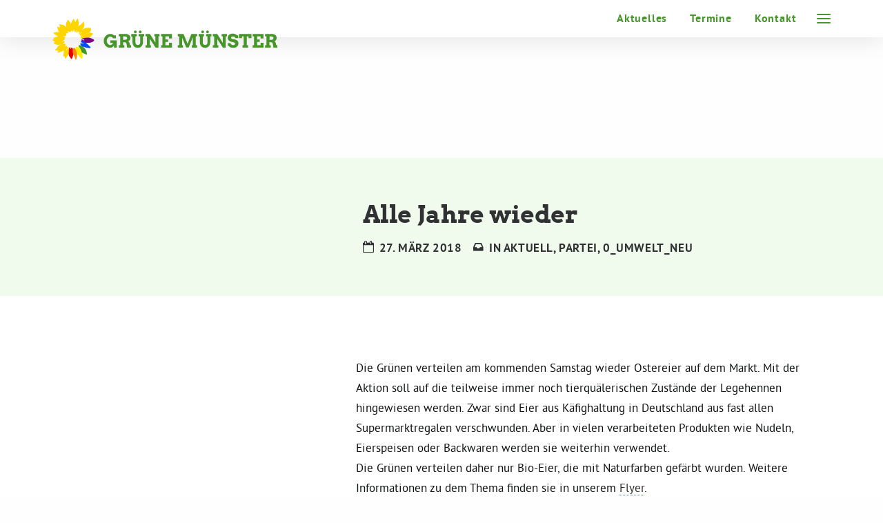

--- FILE ---
content_type: image/svg+xml
request_url: https://gruene-muenster.de/wp-content/uploads/gruene-muenster-logo.svg
body_size: 8949
content:
<?xml version="1.0" encoding="utf-8"?>
<!-- Generator: Adobe Illustrator 24.2.1, SVG Export Plug-In . SVG Version: 6.00 Build 0)  -->
<svg version="1.1" id="Ebene_1" xmlns="http://www.w3.org/2000/svg" xmlns:xlink="http://www.w3.org/1999/xlink" x="0px" y="0px"
	 viewBox="0 0 286 45" style="enable-background:new 0 0 286 45;" xml:space="preserve">
<style type="text/css">
	.st0{fill-rule:evenodd;clip-rule:evenodd;fill:#FFD500;}
	.st1{fill-rule:evenodd;clip-rule:evenodd;fill:#FFED00;}
	.st2{fill-rule:evenodd;clip-rule:evenodd;fill:#FF8C00;}
	.st3{fill-rule:evenodd;clip-rule:evenodd;fill:#46962B;}
	.st4{fill-rule:evenodd;clip-rule:evenodd;fill:#750787;}
	.st5{fill-rule:evenodd;clip-rule:evenodd;fill:#004DFF;}
	.st6{fill-rule:evenodd;clip-rule:evenodd;fill:#E40303;}
	.st7{fill:#46962B;}
</style>
<desc>Created with Sketch.</desc>
<g id="Symbols">
	<g id="Logo" transform="translate(-15.000000, -7.000000)">
		<g transform="translate(0.000000, 1.000000)">
			<g id="Blume-Flagge" transform="translate(15.000000, 5.000000)">
				<path id="Fill-1" class="st0" d="M39.9,21.7L39.9,21.7L39.9,21.7L39.9,21.7z"/>
				<g id="Group-5" transform="translate(0.000000, 0.902800)">
					<g id="Clip-4">
					</g>
					<path id="Fill-3" class="st0" d="M18.7,31.3c0,0-0.6,1.2-1,1.3c-0.3,0.1,0-1.2-0.1-1.5c0-0.1-0.1,0-0.1,0s-0.2,0.1-0.9,1.1
						L15.4,34c-0.2,0-0.3,0.1-0.5-0.3c0-0.1,2.3-3,2.1-3.1c-0.2-0.1-1.3,0.2-1.3,0.2s0.3-1.1,0-1.1c-0.2,0-1.7,0.6-1.7,0.6
						s-0.4-0.2-0.3-0.2c0.1,0.1,1.2-0.9,1.2-0.9L13.8,29c0,0,2-1.5-0.5-1.6c-0.9-0.1-1.8,0-2.7,0.3c2.1-1,3.2-2.2,2.6-2.8
						c0,0-0.2-0.2-2.6,0.1c0,0-0.1-0.3,0.1-0.4c0.1-0.1,2.7-0.4,2.4-0.5c-0.2,0-1.4-0.5-1.3-0.6c0.1-0.1,1.4-0.2,1.5-0.6
						c0.2-0.5,0.1-1.1,0.2-1.3c0.2-0.2-1-0.5,0.2-0.7c0,0,0.5-0.7-0.4-1.1c-0.9-0.3-3.6-1.5,0.4-0.5c1,0.2,1.8-2.4,1.1-3.3
						c0,0,1,0.3,1.2,0.3c0.2,0,1.2-0.4,1.2-0.8c0-0.2-1.1-1.3-1.1-2.1c0,0,0.1-0.1,0.3,0c0.2,0.1,0.9,1.5,1.6,1.5
						c0,0,0.4-0.6,0.4-0.9c0-0.3,0.6,1.6,2,0c0,0,0.5-1.2,0.7-1.3s0.3,1,0.6,1.2c0.4,0.2,1.2,0.1,1.2-0.4s0.7-1.8,0.8-1.9
						c0.1,0,0.3,2,0.3,2.1c0,0.3,0.1,0.7,0.1,0.7s0.3,0.4,1,0.2c0,0,0.8-1.2,1.5-2.6c0,0.2-0.1,0.4-0.1,0.6c0,0-0.7,2.3-0.6,2.5
						s0.9,0.4,1.1,0c0.3-0.5,1.1-1.4,1.2-1.4s0.4,0.1,0.2,0.4c-0.1,0.2-1,1.4-1,1.4l0,0c0.2-0.1,1.5-0.7,2.8-1.7
						c-1.4,1.6-1.5,3-1.4,3.1c0.2,0.3,2.6-1.8,2.8-1.7c0.8,0.7-0.7,0.8-1.2,1.1c-0.5,0.4-1.9,1.1,0,1.6c0,0,0.2,0-0.2,0.6
						c-0.5,0.7,1.8-0.1,2.1,0c0.4,0.1-2.1,1-1.7,1.7s-0.3,0.5,2.1,1.3h0.1c0,0,1.3-0.4,4-0.7c1.6-0.2,3,0,3,0s3.6-2,3.6-3.2
						c0,0,0.5-0.6,0.7-1.2c0-0.1-0.8-0.7-1.5-0.8c-1.8-0.2-2.3-0.4-2.3-0.4s0.2-0.6,0.6-1.1c0.5-0.4,1.7-2.4,1-2.7
						c0,0,0.3-0.8,0.2-0.9c-0.1-0.1-0.4-0.1-0.6-0.1c-0.9-0.2-4.1-1.2-8.3,1.1c-0.5,0.3-1,0.6-1.4,0.9c0.8-0.8,1.1-1.2,1.4-1.4
						c0.3-0.3,2.1-2.1,1.3-6.5c-0.1-0.4-0.2-1.3-0.3-1.3s-0.8,0.5-1.3,1.3S30.1,7,29.8,7.2c-0.2,0.1-0.9,0.4-1.8,1.5
						c0.6-1.9,1-4.3,0.1-7C27.7,0.4,27.3,0,27.3,0c-0.1,0-0.1,0.1-0.2,0.1c-0.2,0.2-0.4,0.6-1,1.6c-0.6,1.1-1.2,2.2-1.2,2.2
						s-1.3-3.4-1.5-3.4c-0.1,0-2,1-3.3,5.6c0,0-1-2.9-2.1-3.6c0,0-0.5-0.7-0.8-1c-0.2-0.2-0.4-0.3-0.4-0.3s-0.3,0.2-0.4,0.9
						c-0.3,1-2.8,3.4-1.4,7.4c-1.1-1.3-2.9-2.9-5.4-3C8,6.2,7.3,6.1,7.3,6.2s0.2,0.5,0.6,1.6c0.4,1.3,0.4,1.7,0.4,1.7
						s-2.9-0.7-3-0.7s0.6,4.4,1.9,6.1c0,0-0.9-0.2-2.4-0.2c-1.7,0-4,1-3.9,1.1C1,16,4.7,18.6,6.1,19.4c0,0-5.4,1.7-5.2,2
						c0.1,0.1,0.3,0.2,0.9,0.9c0,0-2,1-1.9,1.1c0.1,0.2,2.8,1.8,3,1.9c0,0-1.4,1.1-1.7,1.2c-0.2,0.1,2.7,2.8,6.5,1.9
						c0.6-0.1,1.1-0.3,1.6-0.5c-1.1,0.5-2.2,1.4-3.4,2.6c0,0-0.7,0.7-0.9,1.3c-0.3,0.6-2.2,2-2.2,2.4C3.1,34.6,6.6,35,6.6,35
						s-1.1,1.5-1.2,1.7c0,0.1,0,0.2,0,0.3c0,0,0.2,0.1,0.5,0.1c0.8,0.1,6.4-2.1,6.7-2.4c0.3-0.3-1.2,4.9-0.3,6.7
						c0,0,0.6-0.2,0.9-0.4c0.2-0.1,0.2,2.7,0.4,2.6c1.4-0.8,3.1-3.4,3.4-4c0.3-0.5,0.7-1.3,0.8-1.6l0,0c0-0.1,0-0.1,0-0.2
						c0.2-3,0.3-4.4,0.3-4.4C18,32.9,18.5,31.7,18.7,31.3L18.7,31.3z"/>
				</g>
				<path id="Fill-6" class="st1" d="M32.9,42.2c-0.1-1,0-2.1-0.8-4.4c0,0-1.6-5.6-3.2-7.1c-0.1-0.1-0.2-0.2-0.3-0.2
					c0.1,0.4,0.5,1.1,1.1,2c0,0,0.1,0.3,0,0.4c-0.1,0-1.7-1.4-1.8-1.9c-0.2-0.5,0.1,1.6,0.1,1.6s-2.9-3.2-2.9,1.6
					c0,0-0.1-0.1-0.2-0.3c0.6,2.4,1.9,5.5,1.8,5.2l0,0l0,0c0,0,4.3,5.2,5.1,5.6c0,0,0.1,0,0.1,0.1c0.1,0.1,0.2,0.1,0.2,0
					c0-0.3,0-0.9,0.1-1.1C32.5,43.6,33,43.2,32.9,42.2"/>
				<g id="Group-10" transform="translate(22.000000, 31.902800)">
					<g id="Clip-9">
					</g>
					<path id="Fill-8" class="st2" d="M4.8,7.3c0,0-0.6-3.1-1.8-5.1C2.8,1.8,2.2,0.9,1.8,0.9C1.4,0.8,1.1,0.8,1,0.9
						c0,0-0.4,1-0.7,1.3c0,0,0,0-0.1,0l0,0c-0.6,2.3,0.3,6.4,0.4,6c0-0.3,0.5,0.5,1,1.6c0.7,1.4,1.4,3.3,1.6,3.9
						C3.3,14,3.4,14,3.5,14.1c0,0,0.3-0.7,0.5-0.9c0.2-0.3,1-4.4,0.8-5.7C4.8,7.4,4.8,7.3,4.8,7.3L4.8,7.3L4.8,7.3"/>
				</g>
				<path id="Fill-11" class="st3" d="M32.1,37.9L32.1,37.9c0,0,4.7,2.1,5.3,2.3c0.2,0,0.3-1.7-0.4-3.8c-0.7-2.2-2.9-4.6-3.4-4.5
					c0,0-0.2-0.1,0-0.2c0.1,0,0.2-0.1,0.3-0.1s-1.2-0.7-2.5-1.2l0.2,0.2l0,0c-0.3-0.2-5.2-2.7-1.9,2l0.1,0.1
					C30.6,33.8,31.4,35.5,32.1,37.9L32.1,37.9"/>
				<g id="Group-15" transform="translate(31.000000, 20.902800)">
					<g id="Clip-14">
					</g>
					<path id="Fill-13" class="st4" d="M14.1,4.3c0.4-0.5,0.4-0.6,0.4-0.6c-0.3-1.4-3.7-2.5-5.6-2.9l0,0l0,0c0,0-3.2-0.5-7.9,1
						C0.8,1.8,0.6,1.9,0.6,2c0,0.2,3,0.8,3.2,1.3c0,0-0.3,0.5-0.6,0.4C2.9,3.5,0.9,2.8,0.7,2.8S0.3,3.1,0.3,3.4c0,0,1.2,1,1.1,1.1
						c0,0-0.2,0-0.4,0c0.1,0.1,0.3,0.2,0.4,0.3C3.1,6,5.6,6.5,5.6,6.5s0-0.1,0.5-0.1C6.7,6.3,12.2,6.8,14.1,4.3"/>
				</g>
				<path id="Fill-16" class="st5" d="M41.7,32.5c-0.1-0.7-5.1-5.2-5.1-5.2s-1.6-1.6-4.3-1.9c-0.2,0.1-1,0-1.3,0h-0.1
					c0,0-0.4,0.6,0,1c0.5,0.4,2.9,1.4,2.9,1.5c0,0,0,0.4-0.2,0.4c-0.2,0.1-2.3-1.3-2.6-1.2c-0.3,0.1,1.2,1.6,1.2,1.6
					s-1.5-0.5-1.9-0.6s-0.2,0.4-0.2,0.4l1.3,2c1.1,0.7,2,1.1,2.3,1l0,0c0.4-0.1,2.6,1.4,6.2,1.5C40.7,33,41.7,32.6,41.7,32.5"/>
				<path id="Fill-18" class="st6" d="M18,34.4c0-0.6,0.5-1.8,0.7-2.2c0,0,0.6-0.2,0.8,0.3c0.2,0.5,0.4,2.1,0.4,2.1
					c0.6-2.1,0.8-2.4,1.2-2.1c0.4,0.3,0.5,0.5,0.5,0.5c0.5,0,0.5,1,0.7,1l0,0c-0.6,2.3,0.4,5.8,0.4,6c-0.1,0.8-0.4,2-0.7,2.7
					c-0.3,0.7-0.9,2.5-1.1,2.2c-0.1-0.2-0.5,0-0.7-0.3s-1.1-1.7-1.1-1.7c-1.5-1.6-1.3-2.8-1.4-4.3C17.9,35.8,18,34.4,18,34.4"/>
			</g>
		</g>
	</g>
</g>
<g>
	<path class="st7" d="M67.1,31.5V29c-0.9,1.9-2.6,2.7-4.4,2.7c-1.7,0-3.3-0.7-4.5-1.8c-1.5-1.4-2.3-3.5-2.3-5.7
		c0-4.2,3.2-7.6,7.2-7.6c2,0,3,0.7,3.8,1.5h2.2v3.3h-3c-0.5-0.9-1.5-1.8-3-1.8c-2.2,0-3.9,2.2-3.9,4.6c0,2.5,1.7,4.5,3.9,4.5
		c1.4,0,2.5-0.9,2.9-2.3h-2.8v-2.7H70v7.8H67.1z"/>
	<path class="st7" d="M72.3,16.7h7.8c3,0,4.8,2,4.8,4.2c0,2-0.9,3-2.4,3.7c0.7,0.3,1.2,1,1.5,2.1l0.5,2.1h1.2v2.7h-4.3L80.8,28
		c-0.2-1.7-0.9-2.4-2.5-2.4H77v3.2h1.4v2.7h-6.1v-2.7h1.5v-9.4h-1.5V16.7z M77.1,19.4V23H79c1.5,0,2.4-0.5,2.4-1.8
		c0-1.1-0.8-1.8-2.4-1.8H77.1z"/>
	<path class="st7" d="M85.9,16.7h5.9v2.7h-1.4v6.1c0,2.2,1.1,3.1,2.6,3.1s2.6-0.7,2.6-3.1v-6.1H94v-2.7h5.9v2.7h-1.2v5.8
		c0,4.2-2.6,6.6-5.8,6.6c-3.2,0-5.7-2.4-5.7-6.4v-5.9h-1.3V16.7z M90.3,12.9c0.8,0,1.5,0.7,1.5,1.5s-0.7,1.5-1.5,1.5
		c-0.9,0-1.5-0.7-1.5-1.5S89.4,12.9,90.3,12.9z M95.6,12.9c0.8,0,1.5,0.7,1.5,1.5s-0.7,1.5-1.5,1.5c-0.9,0-1.5-0.7-1.5-1.5
		S94.7,12.9,95.6,12.9z"/>
	<path class="st7" d="M111.1,16.7h5.6v2.7h-1.2v12.1h-3.2l-6.1-9.4v6.7h1.1v2.7h-5.9v-2.7h1.5v-9.4h-1.5v-2.7h4.8l6,9.6v-6.9H111
		L111.1,16.7L111.1,16.7z"/>
	<path class="st7" d="M118.3,16.7h11.8v4.8h-3.2v-2.1h-3.8v3.3h2.9v2.7h-2.9v3.5h3.8v-2.6h3.2v5.2h-11.8v-2.7h1.5v-9.4h-1.5V16.7z"
		/>
	<path class="st7" d="M136.6,28.8h1.5v-9.4h-1.5v-2.7h6.2l4.4,10.7l4.1-10.7h6.3v2.7h-1.5v9.4h1.5v2.7h-5.8v-2.7h1v-8.3l-4.4,10.8
		h-2.7l-4.4-10.5v8h0.9v2.7h-5.7L136.6,28.8L136.6,28.8z"/>
	<path class="st7" d="M159.2,16.7h5.9v2.7h-1.4v6.1c0,2.2,1.1,3.1,2.6,3.1s2.6-0.7,2.6-3.1v-6.1h-1.6v-2.7h5.9v2.7H172v5.8
		c0,4.2-2.6,6.6-5.8,6.6s-5.7-2.4-5.7-6.4v-5.9h-1.3V16.7z M163.6,12.9c0.8,0,1.5,0.7,1.5,1.5s-0.7,1.5-1.5,1.5
		c-0.9,0-1.5-0.7-1.5-1.5S162.7,12.9,163.6,12.9z M168.9,12.9c0.8,0,1.5,0.7,1.5,1.5s-0.7,1.5-1.5,1.5c-0.9,0-1.5-0.7-1.5-1.5
		S168.1,12.9,168.9,12.9z"/>
	<path class="st7" d="M184.4,16.7h5.6v2.7h-1.2v12.1h-3.2l-6.1-9.4v6.7h1.1v2.7h-5.9v-2.7h1.5v-9.4h-1.5v-2.7h4.8l6,9.6v-6.9h-1.2
		L184.4,16.7L184.4,16.7z"/>
	<path class="st7" d="M196.7,19.4c-1.3,0-2.1,0.4-2.1,1.3c0,1.2,1.1,1.4,2.1,1.6l2.4,0.5c2.3,0.5,3.5,1.9,3.5,4.2
		c0,2.8-2.5,4.8-5.6,4.8c-2.6,0-4.1-0.8-4.8-2.2H191v-2.9h3c0,1.2,1.3,2.1,3,2.1c1.2,0,1.9-0.7,1.9-1.6c0-1-0.9-1.3-1.8-1.5
		l-2.2-0.5c-2.2-0.5-3.9-1.8-3.9-4.5c0-2.8,2.5-4.4,5.3-4.4c2.1,0,3.8,0.7,4.7,1.9h1.3v2.9h-3.2C199.1,20,197.8,19.4,196.7,19.4z"/>
	<path class="st7" d="M206.8,28.8h1.5v-9.5h-1.8v1.9h-3.2v-4.5h13.5v4.5h-3.2v-1.9h-2v9.5h1.6v2.7h-6.3v-2.7H206.8z"/>
	<path class="st7" d="M218.1,16.7h11.8v4.8h-3.2v-2.1h-3.8v3.3h2.9v2.7h-2.9v3.5h3.8v-2.6h3.2v5.2h-11.8v-2.7h1.5v-9.4h-1.5V16.7z"
		/>
	<path class="st7" d="M231.6,16.7h7.8c3,0,4.8,2,4.8,4.2c0,2-0.9,3-2.4,3.7c0.7,0.3,1.2,1,1.5,2.1l0.5,2.1h1.2v2.7h-4.3l-0.6-3.5
		c-0.2-1.7-0.9-2.4-2.5-2.4h-1.3v3.2h1.4v2.7h-6.1v-2.7h1.5v-9.4h-1.5L231.6,16.7L231.6,16.7z M236.4,19.4V23h1.9
		c1.5,0,2.4-0.5,2.4-1.8c0-1.1-0.8-1.8-2.4-1.8H236.4z"/>
</g>
</svg>


--- FILE ---
content_type: text/javascript
request_url: https://cdn.gruene-muenster.de/wp-content/plugins/wp-team-pro/public/js/preloader.min.js?ver=2.0.4
body_size: 5
content:
!function($){"use strict";$("body").find(".sp-team-pro.sptp-section").each((function(){$(".wp-team-pro-preloader").css("opacity","1");var wp_team_pro_id=$(this).attr("id"),parents_class,parents_siblings_id=jQuery("#"+wp_team_pro_id).parent(".sp-wp-team-pro-wrapper").find(".page-loading-image").attr("id");$(window).load((function(){$("#"+parents_siblings_id).animate({opacity:0},600).remove()}))}))}(jQuery);

--- FILE ---
content_type: image/svg+xml
request_url: https://cdn.gruene-muenster.de/wp-content/uploads/2020/07/gal-sonnenblume.svg
body_size: 1996
content:
<?xml version="1.0" encoding="UTF-8"?> <!-- Generator: Adobe Illustrator 24.2.1, SVG Export Plug-In . SVG Version: 6.00 Build 0) --> <svg xmlns="http://www.w3.org/2000/svg" xmlns:xlink="http://www.w3.org/1999/xlink" version="1.1" id="Ebene_1" x="0px" y="0px" viewBox="0 0 45.6 45.1" style="enable-background:new 0 0 45.6 45.1;" xml:space="preserve"> <style type="text/css"> .st0{fill-rule:evenodd;clip-rule:evenodd;fill:#FFD500;} .st1{fill-rule:evenodd;clip-rule:evenodd;fill:#FFED00;} .st2{fill-rule:evenodd;clip-rule:evenodd;fill:#FF8C00;} .st3{fill-rule:evenodd;clip-rule:evenodd;fill:#46962B;} .st4{fill-rule:evenodd;clip-rule:evenodd;fill:#750787;} .st5{fill-rule:evenodd;clip-rule:evenodd;fill:#004DFF;} .st6{fill-rule:evenodd;clip-rule:evenodd;fill:#E40303;} </style> <g id="Symbols"> <g id="Logo" transform="translate(-15.000000, -7.000000)"> <g transform="translate(0.000000, 1.000000)"> <g id="Blume-Flagge" transform="translate(15.000000, 5.000000)"> <path id="Fill-1" class="st0" d="M40,21.8L40,21.8L40,21.8L40,21.8z"></path> <g id="Group-5" transform="translate(0.000000, 0.902800)"> <g id="Clip-4"> </g> <path id="Fill-3" class="st0" d="M18.8,31.4c0,0-0.6,1.2-1,1.3c-0.3,0.1,0-1.2-0.1-1.5c0-0.1-0.1,0-0.1,0s-0.2,0.1-0.9,1.1 l-1.2,1.8c-0.2,0-0.3,0.1-0.5-0.3c0-0.1,2.3-3,2.1-3.1c-0.2-0.1-1.3,0.2-1.3,0.2s0.3-1.1,0-1.1c-0.2,0-1.7,0.6-1.7,0.6 s-0.4-0.2-0.3-0.2c0.1,0.1,1.2-0.9,1.2-0.9l-1.1-0.2c0,0,2-1.5-0.5-1.6c-0.9-0.1-1.8,0-2.7,0.3c2.1-1,3.2-2.2,2.6-2.8 c0,0-0.2-0.2-2.6,0.1c0,0-0.1-0.3,0.1-0.4c0.1-0.1,2.7-0.4,2.4-0.5c-0.2,0-1.4-0.5-1.3-0.6c0.1-0.1,1.4-0.2,1.5-0.6 c0.2-0.5,0.1-1.1,0.2-1.3c0.2-0.2-1-0.5,0.2-0.7c0,0,0.5-0.7-0.4-1.1c-0.9-0.3-3.6-1.5,0.4-0.5c1,0.2,1.8-2.4,1.1-3.3 c0,0,1,0.3,1.2,0.3s1.2-0.4,1.2-0.8c0-0.2-1.1-1.3-1.1-2.1c0,0,0.1-0.1,0.3,0c0.2,0.1,0.9,1.5,1.6,1.5c0,0,0.4-0.6,0.4-0.9 c0-0.3,0.6,1.6,2,0c0,0,0.5-1.2,0.7-1.3s0.3,1,0.6,1.2c0.4,0.2,1.2,0.1,1.2-0.4s0.7-1.8,0.8-1.9c0.1,0,0.3,2,0.3,2.1 c0,0.3,0.1,0.7,0.1,0.7s0.3,0.4,1,0.2c0,0,0.8-1.2,1.5-2.6c0,0.2-0.1,0.4-0.1,0.6c0,0-0.7,2.3-0.6,2.5s0.9,0.4,1.1,0 c0.3-0.5,1.1-1.4,1.2-1.4s0.4,0.1,0.2,0.4c-0.1,0.2-1,1.4-1,1.4l0,0c0.2-0.1,1.5-0.7,2.8-1.7c-1.4,1.6-1.5,3-1.4,3.1 c0.2,0.3,2.6-1.8,2.8-1.7c0.8,0.7-0.7,0.8-1.2,1.1c-0.5,0.4-1.9,1.1,0,1.6c0,0,0.2,0-0.2,0.6c-0.5,0.7,1.8-0.1,2.1,0 c0.4,0.1-2.1,1-1.7,1.7s-0.3,0.5,2.1,1.3h0.1c0,0,1.3-0.4,4-0.7c1.6-0.2,3,0,3,0s3.6-2,3.6-3.2c0,0,0.5-0.6,0.7-1.2 c0-0.1-0.8-0.7-1.5-0.8c-1.8-0.2-2.3-0.4-2.3-0.4s0.2-0.6,0.6-1.1c0.5-0.4,1.7-2.4,1-2.7c0,0,0.3-0.8,0.2-0.9 c-0.1-0.1-0.4-0.1-0.6-0.1c-0.9-0.2-4.1-1.2-8.3,1.1c-0.5,0.3-1,0.6-1.4,0.9c0.8-0.8,1.1-1.2,1.4-1.4c0.3-0.3,2.1-2.1,1.3-6.5 c-0.1-0.4-0.2-1.3-0.3-1.3S33.5,3.8,33,4.6s-2.8,2.5-3.1,2.7c-0.2,0.1-0.9,0.4-1.8,1.5c0.6-1.9,1-4.3,0.1-7 c-0.4-1.3-0.8-1.7-0.8-1.7c-0.1,0-0.1,0.1-0.2,0.1c-0.2,0.2-0.4,0.6-1,1.6C25.6,2.9,25,4,25,4s-1.3-3.4-1.5-3.4 c-0.1,0-2,1-3.3,5.6c0,0-1-2.9-2.1-3.6c0,0-0.5-0.7-0.8-1c-0.2-0.2-0.4-0.3-0.4-0.3s-0.3,0.2-0.4,0.9c-0.3,1-2.8,3.4-1.4,7.4 c-1.1-1.3-2.9-2.9-5.4-3C8.1,6.3,7.4,6.2,7.4,6.3S7.6,6.8,8,7.9c0.4,1.3,0.4,1.7,0.4,1.7s-2.9-0.7-3-0.7S6,13.3,7.3,15 c0,0-0.9-0.2-2.4-0.2c-1.7,0-4,1-3.9,1.1c0.1,0.2,3.8,2.8,5.2,3.6c0,0-5.4,1.7-5.2,2c0.1,0.1,0.3,0.2,0.9,0.9c0,0-2,1-1.9,1.1 c0.1,0.2,2.8,1.8,3,1.9c0,0-1.4,1.1-1.7,1.2c-0.2,0.1,2.7,2.8,6.5,1.9c0.6-0.1,1.1-0.3,1.6-0.5c-1.1,0.5-2.2,1.4-3.4,2.6 c0,0-0.7,0.7-0.9,1.3c-0.3,0.6-2.2,2-2.2,2.4c0.3,0.4,3.8,0.8,3.8,0.8s-1.1,1.5-1.2,1.7c0,0.1,0,0.2,0,0.3c0,0,0.2,0.1,0.5,0.1 c0.8,0.1,6.4-2.1,6.7-2.4c0.3-0.3-1.2,4.9-0.3,6.7c0,0,0.6-0.2,0.9-0.4c0.2-0.1,0.2,2.7,0.4,2.6c1.4-0.8,3.1-3.4,3.4-4 c0.3-0.5,0.7-1.3,0.8-1.6l0,0c0-0.1,0-0.1,0-0.2c0.2-3,0.3-4.4,0.3-4.4C18.1,33,18.6,31.8,18.8,31.4L18.8,31.4z"></path> </g> <path id="Fill-6" class="st1" d="M33,42.3c-0.1-1,0-2.1-0.8-4.4c0,0-1.6-5.6-3.2-7.1c-0.1-0.1-0.2-0.2-0.3-0.2 c0.1,0.4,0.5,1.1,1.1,2c0,0,0.1,0.3,0,0.4c-0.1,0-1.7-1.4-1.8-1.9c-0.2-0.5,0.1,1.6,0.1,1.6s-2.9-3.2-2.9,1.6 c0,0-0.1-0.1-0.2-0.3c0.6,2.4,1.9,5.5,1.8,5.2l0,0l0,0c0,0,4.3,5.2,5.1,5.6c0,0,0.1,0,0.1,0.1c0.1,0.1,0.2,0.1,0.2,0 c0-0.3,0-0.9,0.1-1.1C32.6,43.7,33.1,43.3,33,42.3"></path> <g id="Group-10" transform="translate(22.000000, 31.902800)"> <g id="Clip-9"> </g> <path id="Fill-8" class="st2" d="M4.9,7.4c0,0-0.6-3.1-1.8-5.1C2.9,1.9,2.3,1,1.9,1C1.5,0.9,1.2,0.9,1.1,1c0,0-0.4,1-0.7,1.3 c0,0,0,0-0.1,0l0,0c-0.6,2.3,0.3,6.4,0.4,6c0-0.3,0.5,0.5,1,1.6c0.7,1.4,1.4,3.3,1.6,3.9c0.1,0.3,0.2,0.3,0.3,0.4 c0,0,0.3-0.7,0.5-0.9c0.2-0.3,1-4.4,0.8-5.7C4.9,7.5,4.9,7.4,4.9,7.4L4.9,7.4L4.9,7.4"></path> </g> <path id="Fill-11" class="st3" d="M32.2,38L32.2,38c0,0,4.7,2.1,5.3,2.3c0.2,0,0.3-1.7-0.4-3.8c-0.7-2.2-2.9-4.6-3.4-4.5 c0,0-0.2-0.1,0-0.2c0.1,0,0.2-0.1,0.3-0.1s-1.2-0.7-2.5-1.2l0.2,0.2l0,0c-0.3-0.2-5.2-2.7-1.9,2l0.1,0.1 C30.7,33.9,31.5,35.6,32.2,38L32.2,38"></path> <g id="Group-15" transform="translate(31.000000, 20.902800)"> <g id="Clip-14"> </g> <path id="Fill-13" class="st4" d="M14.2,4.4c0.4-0.5,0.4-0.6,0.4-0.6C14.3,2.4,10.9,1.3,9,0.9l0,0l0,0c0,0-3.2-0.5-7.9,1 C0.9,1.9,0.7,2,0.7,2.1c0,0.2,3,0.8,3.2,1.3c0,0-0.3,0.5-0.6,0.4C3,3.6,1,2.9,0.8,2.9S0.4,3.2,0.4,3.5c0,0,1.2,1,1.1,1.1 c0,0-0.2,0-0.4,0c0.1,0.1,0.3,0.2,0.4,0.3c1.7,1.2,4.2,1.7,4.2,1.7s0-0.1,0.5-0.1C6.8,6.4,12.3,6.9,14.2,4.4"></path> </g> <path id="Fill-16" class="st5" d="M41.8,32.6c-0.1-0.7-5.1-5.2-5.1-5.2s-1.6-1.6-4.3-1.9c-0.2,0.1-1,0-1.3,0H31c0,0-0.4,0.6,0,1 c0.5,0.4,2.9,1.4,2.9,1.5c0,0,0,0.4-0.2,0.4c-0.2,0.1-2.3-1.3-2.6-1.2c-0.3,0.1,1.2,1.6,1.2,1.6s-1.5-0.5-1.9-0.6 s-0.2,0.4-0.2,0.4l1.3,2c1.1,0.7,2,1.1,2.3,1l0,0c0.4-0.1,2.6,1.4,6.2,1.5C40.8,33.1,41.8,32.7,41.8,32.6"></path> <path id="Fill-18" class="st6" d="M18.1,34.5c0-0.6,0.5-1.8,0.7-2.2c0,0,0.6-0.2,0.8,0.3c0.2,0.5,0.4,2.1,0.4,2.1 c0.6-2.1,0.8-2.4,1.2-2.1c0.4,0.3,0.5,0.5,0.5,0.5c0.5,0,0.5,1,0.7,1l0,0c-0.6,2.3,0.4,5.8,0.4,6c-0.1,0.8-0.4,2-0.7,2.7 c-0.3,0.7-0.9,2.5-1.1,2.2c-0.1-0.2-0.5,0-0.7-0.3S19.2,43,19.2,43c-1.5-1.6-1.3-2.8-1.4-4.3C18,35.9,18.1,34.5,18.1,34.5"></path> </g> </g> </g> </g> </svg> 